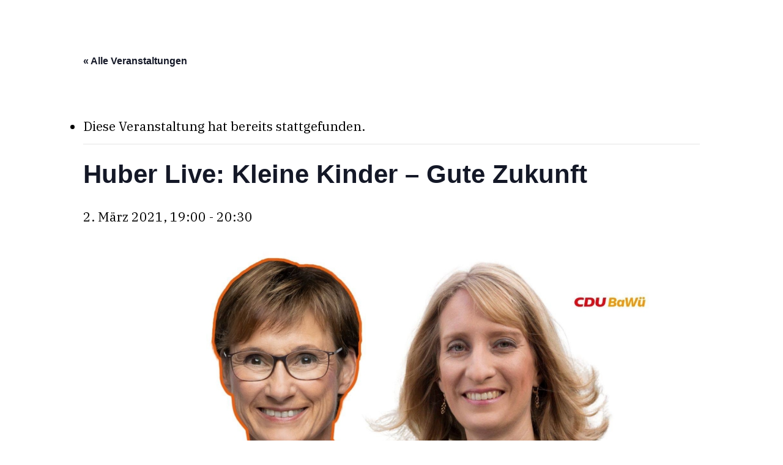

--- FILE ---
content_type: text/html; charset=UTF-8
request_url: https://isabell-huber.de/event/huber-live-zukunft-gestalten-fuer-unsere-kinder/
body_size: 14927
content:

<!DOCTYPE html>

<html lang="de" class="no-js">
<head>

	<meta http-equiv="Content-Type" content="text/html; charset=UTF-8" />

			<meta name="viewport" content="width=device-width, initial-scale=1, maximum-scale=1, user-scalable=0" />

	
	<!--Shortcut icon-->
	<link rel='stylesheet' id='tribe-events-views-v2-bootstrap-datepicker-styles-css' href='https://isabell-huber.de/wp-content/plugins/the-events-calendar/vendor/bootstrap-datepicker/css/bootstrap-datepicker.standalone.min.css?ver=6.15.13.1' type='text/css' media='all' />
<link rel='stylesheet' id='tec-variables-skeleton-css' href='https://isabell-huber.de/wp-content/plugins/the-events-calendar/common/build/css/variables-skeleton.css?ver=6.10.1' type='text/css' media='all' />
<link rel='stylesheet' id='tribe-common-skeleton-style-css' href='https://isabell-huber.de/wp-content/plugins/the-events-calendar/common/build/css/common-skeleton.css?ver=6.10.1' type='text/css' media='all' />
<link rel='stylesheet' id='tribe-tooltipster-css-css' href='https://isabell-huber.de/wp-content/plugins/the-events-calendar/common/vendor/tooltipster/tooltipster.bundle.min.css?ver=6.10.1' type='text/css' media='all' />
<link rel='stylesheet' id='tribe-events-views-v2-skeleton-css' href='https://isabell-huber.de/wp-content/plugins/the-events-calendar/build/css/views-skeleton.css?ver=6.15.13.1' type='text/css' media='all' />
<link rel='stylesheet' id='tec-variables-full-css' href='https://isabell-huber.de/wp-content/plugins/the-events-calendar/common/build/css/variables-full.css?ver=6.10.1' type='text/css' media='all' />
<link rel='stylesheet' id='tribe-common-full-style-css' href='https://isabell-huber.de/wp-content/plugins/the-events-calendar/common/build/css/common-full.css?ver=6.10.1' type='text/css' media='all' />
<link rel='stylesheet' id='tribe-events-views-v2-full-css' href='https://isabell-huber.de/wp-content/plugins/the-events-calendar/build/css/views-full.css?ver=6.15.13.1' type='text/css' media='all' />
<link rel='stylesheet' id='tribe-events-views-v2-print-css' href='https://isabell-huber.de/wp-content/plugins/the-events-calendar/build/css/views-print.css?ver=6.15.13.1' type='text/css' media='print' />
<meta name='robots' content='index, follow, max-image-preview:large, max-snippet:-1, max-video-preview:-1' />

	<!-- This site is optimized with the Yoast SEO plugin v26.7 - https://yoast.com/wordpress/plugins/seo/ -->
	<title>Huber Live: Kleine Kinder - Gute Zukunft - Isabell Huber</title>
	<link rel="canonical" href="https://isabell-huber.de/event/huber-live-zukunft-gestalten-fuer-unsere-kinder/" />
	<meta property="og:locale" content="de_DE" />
	<meta property="og:type" content="article" />
	<meta property="og:title" content="Huber Live: Kleine Kinder - Gute Zukunft - Isabell Huber" />
	<meta property="og:description" content="Mit Sabine Kurtz, MdL, Vizepräsidentin des Landtags von Baden-Württemberg, Sprecherin für frühkindliche Bildung und Kirchenpolitik spricht Isabell Huber MdL am 2. März 2021 ab 19 Uhr in einem Facebook-Live über..." />
	<meta property="og:url" content="https://isabell-huber.de/event/huber-live-zukunft-gestalten-fuer-unsere-kinder/" />
	<meta property="og:site_name" content="Isabell Huber" />
	<meta property="article:modified_time" content="2021-02-26T07:09:30+00:00" />
	<meta property="og:image" content="https://isabell-huber.de/wp-content/uploads/2021/02/153692502_2204412313025147_654183074112689243_o.jpg" />
	<meta property="og:image:width" content="1920" />
	<meta property="og:image:height" content="1080" />
	<meta property="og:image:type" content="image/jpeg" />
	<meta name="twitter:card" content="summary_large_image" />
	<meta name="twitter:label1" content="Geschätzte Lesezeit" />
	<meta name="twitter:data1" content="1 Minute" />
	<script type="application/ld+json" class="yoast-schema-graph">{"@context":"https://schema.org","@graph":[{"@type":"WebPage","@id":"https://isabell-huber.de/event/huber-live-zukunft-gestalten-fuer-unsere-kinder/","url":"https://isabell-huber.de/event/huber-live-zukunft-gestalten-fuer-unsere-kinder/","name":"Huber Live: Kleine Kinder - Gute Zukunft - Isabell Huber","isPartOf":{"@id":"https://isabell-huber.de/#website"},"primaryImageOfPage":{"@id":"https://isabell-huber.de/event/huber-live-zukunft-gestalten-fuer-unsere-kinder/#primaryimage"},"image":{"@id":"https://isabell-huber.de/event/huber-live-zukunft-gestalten-fuer-unsere-kinder/#primaryimage"},"thumbnailUrl":"https://isabell-huber.de/wp-content/uploads/2021/02/153692502_2204412313025147_654183074112689243_o.jpg","datePublished":"2021-02-19T15:14:29+00:00","dateModified":"2021-02-26T07:09:30+00:00","breadcrumb":{"@id":"https://isabell-huber.de/event/huber-live-zukunft-gestalten-fuer-unsere-kinder/#breadcrumb"},"inLanguage":"de","potentialAction":[{"@type":"ReadAction","target":["https://isabell-huber.de/event/huber-live-zukunft-gestalten-fuer-unsere-kinder/"]}]},{"@type":"ImageObject","inLanguage":"de","@id":"https://isabell-huber.de/event/huber-live-zukunft-gestalten-fuer-unsere-kinder/#primaryimage","url":"https://isabell-huber.de/wp-content/uploads/2021/02/153692502_2204412313025147_654183074112689243_o.jpg","contentUrl":"https://isabell-huber.de/wp-content/uploads/2021/02/153692502_2204412313025147_654183074112689243_o.jpg","width":1920,"height":1080},{"@type":"BreadcrumbList","@id":"https://isabell-huber.de/event/huber-live-zukunft-gestalten-fuer-unsere-kinder/#breadcrumb","itemListElement":[{"@type":"ListItem","position":1,"name":"Startseite","item":"https://isabell-huber.de/"},{"@type":"ListItem","position":2,"name":"Veranstaltungen","item":"https://isabell-huber.de/events/"},{"@type":"ListItem","position":3,"name":"Huber Live: Kleine Kinder &#8211; Gute Zukunft"}]},{"@type":"WebSite","@id":"https://isabell-huber.de/#website","url":"https://isabell-huber.de/","name":"Isabell Huber","description":"Ihre Abgeordnete im Landtagswahlkreis Neckarsulm","potentialAction":[{"@type":"SearchAction","target":{"@type":"EntryPoint","urlTemplate":"https://isabell-huber.de/?s={search_term_string}"},"query-input":{"@type":"PropertyValueSpecification","valueRequired":true,"valueName":"search_term_string"}}],"inLanguage":"de"},{"@type":"Event","name":"Huber Live: Kleine Kinder &#8211; Gute Zukunft","description":"Mit Sabine Kurtz, MdL, Vizepräsidentin des Landtags von Baden-Württemberg, Sprecherin für frühkindliche Bildung und Kirchenpolitik spricht Isabell Huber MdL am 2. März 2021 ab 19 Uhr in einem Facebook-Live über...","image":{"@id":"https://isabell-huber.de/event/huber-live-zukunft-gestalten-fuer-unsere-kinder/#primaryimage"},"url":"https://isabell-huber.de/event/huber-live-zukunft-gestalten-fuer-unsere-kinder/","eventAttendanceMode":"https://schema.org/OfflineEventAttendanceMode","eventStatus":"https://schema.org/EventScheduled","startDate":"2021-03-02T19:00:00+01:00","endDate":"2021-03-02T20:30:00+01:00","@id":"https://isabell-huber.de/event/huber-live-zukunft-gestalten-fuer-unsere-kinder/#event","mainEntityOfPage":{"@id":"https://isabell-huber.de/event/huber-live-zukunft-gestalten-fuer-unsere-kinder/"}}]}</script>
	<!-- / Yoast SEO plugin. -->


<link rel='dns-prefetch' href='//fonts.googleapis.com' />
<link rel="alternate" type="application/rss+xml" title="Isabell Huber &raquo; Feed" href="https://isabell-huber.de/feed/" />
<link rel="alternate" type="application/rss+xml" title="Isabell Huber &raquo; Kommentar-Feed" href="https://isabell-huber.de/comments/feed/" />
<link rel="alternate" type="text/calendar" title="Isabell Huber &raquo; iCal Feed" href="https://isabell-huber.de/events/?ical=1" />
<link rel="alternate" title="oEmbed (JSON)" type="application/json+oembed" href="https://isabell-huber.de/wp-json/oembed/1.0/embed?url=https%3A%2F%2Fisabell-huber.de%2Fevent%2Fhuber-live-zukunft-gestalten-fuer-unsere-kinder%2F" />
<link rel="alternate" title="oEmbed (XML)" type="text/xml+oembed" href="https://isabell-huber.de/wp-json/oembed/1.0/embed?url=https%3A%2F%2Fisabell-huber.de%2Fevent%2Fhuber-live-zukunft-gestalten-fuer-unsere-kinder%2F&#038;format=xml" />
<style id='wp-img-auto-sizes-contain-inline-css' type='text/css'>
img:is([sizes=auto i],[sizes^="auto," i]){contain-intrinsic-size:3000px 1500px}
/*# sourceURL=wp-img-auto-sizes-contain-inline-css */
</style>
<link rel='stylesheet' id='sbi_styles-css' href='https://isabell-huber.de/wp-content/plugins/instagram-feed/css/sbi-styles.min.css?ver=6.10.0' type='text/css' media='all' />
<link rel='stylesheet' id='tribe-events-v2-single-skeleton-css' href='https://isabell-huber.de/wp-content/plugins/the-events-calendar/build/css/tribe-events-single-skeleton.css?ver=6.15.13.1' type='text/css' media='all' />
<link rel='stylesheet' id='tribe-events-v2-single-skeleton-full-css' href='https://isabell-huber.de/wp-content/plugins/the-events-calendar/build/css/tribe-events-single-full.css?ver=6.15.13.1' type='text/css' media='all' />
<style id='wp-emoji-styles-inline-css' type='text/css'>

	img.wp-smiley, img.emoji {
		display: inline !important;
		border: none !important;
		box-shadow: none !important;
		height: 1em !important;
		width: 1em !important;
		margin: 0 0.07em !important;
		vertical-align: -0.1em !important;
		background: none !important;
		padding: 0 !important;
	}
/*# sourceURL=wp-emoji-styles-inline-css */
</style>
<link rel='stylesheet' id='salient-social-css' href='https://isabell-huber.de/wp-content/plugins/salient-social/css/style.css?ver=1.2.6' type='text/css' media='all' />
<style id='salient-social-inline-css' type='text/css'>

  .sharing-default-minimal .nectar-love.loved,
  body .nectar-social[data-color-override="override"].fixed > a:before, 
  body .nectar-social[data-color-override="override"].fixed .nectar-social-inner a,
  .sharing-default-minimal .nectar-social[data-color-override="override"] .nectar-social-inner a:hover,
  .nectar-social.vertical[data-color-override="override"] .nectar-social-inner a:hover {
    background-color: #52b7c1;
  }
  .nectar-social.hover .nectar-love.loved,
  .nectar-social.hover > .nectar-love-button a:hover,
  .nectar-social[data-color-override="override"].hover > div a:hover,
  #single-below-header .nectar-social[data-color-override="override"].hover > div a:hover,
  .nectar-social[data-color-override="override"].hover .share-btn:hover,
  .sharing-default-minimal .nectar-social[data-color-override="override"] .nectar-social-inner a {
    border-color: #52b7c1;
  }
  #single-below-header .nectar-social.hover .nectar-love.loved i,
  #single-below-header .nectar-social.hover[data-color-override="override"] a:hover,
  #single-below-header .nectar-social.hover[data-color-override="override"] a:hover i,
  #single-below-header .nectar-social.hover .nectar-love-button a:hover i,
  .nectar-love:hover i,
  .hover .nectar-love:hover .total_loves,
  .nectar-love.loved i,
  .nectar-social.hover .nectar-love.loved .total_loves,
  .nectar-social.hover .share-btn:hover, 
  .nectar-social[data-color-override="override"].hover .nectar-social-inner a:hover,
  .nectar-social[data-color-override="override"].hover > div:hover span,
  .sharing-default-minimal .nectar-social[data-color-override="override"] .nectar-social-inner a:not(:hover) i,
  .sharing-default-minimal .nectar-social[data-color-override="override"] .nectar-social-inner a:not(:hover) {
    color: #52b7c1;
  }
/*# sourceURL=salient-social-inline-css */
</style>
<link rel='stylesheet' id='cff-css' href='https://isabell-huber.de/wp-content/plugins/custom-facebook-feed-pro/assets/css/cff-style.min.css?ver=4.7.4' type='text/css' media='all' />
<link rel='stylesheet' id='font-awesome-css' href='https://isabell-huber.de/wp-content/themes/salient/css/font-awesome-legacy.min.css?ver=4.7.1' type='text/css' media='all' />
<link rel='stylesheet' id='salient-grid-system-css' href='https://isabell-huber.de/wp-content/themes/salient/css/build/grid-system.css?ver=17.3.1' type='text/css' media='all' />
<link rel='stylesheet' id='main-styles-css' href='https://isabell-huber.de/wp-content/themes/salient/css/build/style.css?ver=17.3.1' type='text/css' media='all' />
<link rel='stylesheet' id='nectar-single-styles-css' href='https://isabell-huber.de/wp-content/themes/salient/css/build/single.css?ver=17.3.1' type='text/css' media='all' />
<link rel='stylesheet' id='nectar-element-recent-posts-css' href='https://isabell-huber.de/wp-content/themes/salient/css/build/elements/element-recent-posts.css?ver=17.3.1' type='text/css' media='all' />
<link rel='stylesheet' id='nectar-basic-events-calendar-css' href='https://isabell-huber.de/wp-content/themes/salient/css/build/third-party/events-calendar.css?ver=17.3.1' type='text/css' media='all' />
<link rel='stylesheet' id='nectar_default_font_open_sans-css' href='https://fonts.googleapis.com/css?family=Open+Sans%3A300%2C400%2C600%2C700&#038;subset=latin%2Clatin-ext' type='text/css' media='all' />
<link rel='stylesheet' id='responsive-css' href='https://isabell-huber.de/wp-content/themes/salient/css/build/responsive.css?ver=17.3.1' type='text/css' media='all' />
<link rel='stylesheet' id='select2-css' href='https://isabell-huber.de/wp-content/themes/salient/css/build/plugins/select2.css?ver=4.0.1' type='text/css' media='all' />
<link rel='stylesheet' id='skin-material-css' href='https://isabell-huber.de/wp-content/themes/salient/css/build/skin-material.css?ver=17.3.1' type='text/css' media='all' />
<link rel='stylesheet' id='salient-wp-menu-dynamic-css' href='https://isabell-huber.de/wp-content/uploads/salient/menu-dynamic.css?ver=85560' type='text/css' media='all' />
<link rel='stylesheet' id='dynamic-css-css' href='https://isabell-huber.de/wp-content/themes/salient/css/salient-dynamic-styles.css?ver=35624' type='text/css' media='all' />
<style id='dynamic-css-inline-css' type='text/css'>
.single.single-post .container-wrap{padding-top:0;}.main-content .featured-media-under-header{padding:min(6vw,90px) 0;}.featured-media-under-header__featured-media:not([data-has-img="false"]){margin-top:min(6vw,90px);}.featured-media-under-header__featured-media:not([data-format="video"]):not([data-format="audio"]):not([data-has-img="false"]){overflow:hidden;position:relative;padding-bottom:50%;}.featured-media-under-header__meta-wrap{display:flex;flex-wrap:wrap;align-items:center;}.featured-media-under-header__meta-wrap .meta-author{display:inline-flex;align-items:center;}.featured-media-under-header__meta-wrap .meta-author img{margin-right:8px;width:28px;border-radius:100px;}.featured-media-under-header__featured-media .post-featured-img{display:block;line-height:0;top:auto;bottom:0;}.featured-media-under-header__featured-media[data-n-parallax-bg="true"] .post-featured-img{height:calc(100% + 75px);}.featured-media-under-header__featured-media .post-featured-img img{position:absolute;top:0;left:0;width:100%;height:100%;object-fit:cover;object-position:top;}@media only screen and (max-width:690px){.featured-media-under-header__featured-media[data-n-parallax-bg="true"] .post-featured-img{height:calc(100% + 45px);}.featured-media-under-header__meta-wrap{font-size:14px;}}.featured-media-under-header__featured-media[data-align="center"] .post-featured-img img{object-position:center;}.featured-media-under-header__featured-media[data-align="bottom"] .post-featured-img img{object-position:bottom;}.featured-media-under-header h1{margin:max(min(0.35em,35px),20px) 0 max(min(0.25em,25px),15px) 0;}.featured-media-under-header__cat-wrap .meta-category a{line-height:1;padding:7px 15px;margin-right:15px;}.featured-media-under-header__cat-wrap .meta-category a:not(:hover){background-color:rgba(0,0,0,0.05);}.featured-media-under-header__cat-wrap .meta-category a:hover{color:#fff;}.featured-media-under-header__meta-wrap a,.featured-media-under-header__cat-wrap a{color:inherit;}.featured-media-under-header__meta-wrap > span:not(:first-child):not(.rich-snippet-hidden):before{content:"·";padding:0 .5em;}.featured-media-under-header__excerpt{margin:0 0 20px 0;}@media only screen and (min-width:691px){[data-animate="fade_in"] .featured-media-under-header__cat-wrap,[data-animate="fade_in"].featured-media-under-header .entry-title,[data-animate="fade_in"] .featured-media-under-header__meta-wrap,[data-animate="fade_in"] .featured-media-under-header__featured-media,[data-animate="fade_in"] .featured-media-under-header__excerpt,[data-animate="fade_in"].featured-media-under-header + .row .content-inner{opacity:0;transform:translateY(50px);animation:nectar_featured_media_load 1s cubic-bezier(0.25,1,0.5,1) forwards;}[data-animate="fade_in"] .featured-media-under-header__cat-wrap{animation-delay:0.1s;}[data-animate="fade_in"].featured-media-under-header .entry-title{animation-delay:0.2s;}[data-animate="fade_in"] .featured-media-under-header__excerpt{animation-delay:0.3s;}[data-animate="fade_in"] .featured-media-under-header__meta-wrap{animation-delay:0.3s;}[data-animate="fade_in"] .featured-media-under-header__featured-media{animation-delay:0.4s;}[data-animate="fade_in"].featured-media-under-header + .row .content-inner{animation-delay:0.5s;}}@keyframes nectar_featured_media_load{0%{transform:translateY(50px);opacity:0;}100%{transform:translateY(0px);opacity:1;}}#header-space{background-color:#ffffff}@media only screen and (min-width:1000px){body #ajax-content-wrap.no-scroll{min-height:calc(100vh - 106px);height:calc(100vh - 106px)!important;}}@media only screen and (min-width:1000px){#page-header-wrap.fullscreen-header,#page-header-wrap.fullscreen-header #page-header-bg,html:not(.nectar-box-roll-loaded) .nectar-box-roll > #page-header-bg.fullscreen-header,.nectar_fullscreen_zoom_recent_projects,#nectar_fullscreen_rows:not(.afterLoaded) > div{height:calc(100vh - 105px);}.wpb_row.vc_row-o-full-height.top-level,.wpb_row.vc_row-o-full-height.top-level > .col.span_12{min-height:calc(100vh - 105px);}html:not(.nectar-box-roll-loaded) .nectar-box-roll > #page-header-bg.fullscreen-header{top:106px;}.nectar-slider-wrap[data-fullscreen="true"]:not(.loaded),.nectar-slider-wrap[data-fullscreen="true"]:not(.loaded) .swiper-container{height:calc(100vh - 104px)!important;}.admin-bar .nectar-slider-wrap[data-fullscreen="true"]:not(.loaded),.admin-bar .nectar-slider-wrap[data-fullscreen="true"]:not(.loaded) .swiper-container{height:calc(100vh - 104px - 32px)!important;}}.admin-bar[class*="page-template-template-no-header"] .wpb_row.vc_row-o-full-height.top-level,.admin-bar[class*="page-template-template-no-header"] .wpb_row.vc_row-o-full-height.top-level > .col.span_12{min-height:calc(100vh - 32px);}body[class*="page-template-template-no-header"] .wpb_row.vc_row-o-full-height.top-level,body[class*="page-template-template-no-header"] .wpb_row.vc_row-o-full-height.top-level > .col.span_12{min-height:100vh;}@media only screen and (max-width:999px){.using-mobile-browser #nectar_fullscreen_rows:not(.afterLoaded):not([data-mobile-disable="on"]) > div{height:calc(100vh - 126px);}.using-mobile-browser .wpb_row.vc_row-o-full-height.top-level,.using-mobile-browser .wpb_row.vc_row-o-full-height.top-level > .col.span_12,[data-permanent-transparent="1"].using-mobile-browser .wpb_row.vc_row-o-full-height.top-level,[data-permanent-transparent="1"].using-mobile-browser .wpb_row.vc_row-o-full-height.top-level > .col.span_12{min-height:calc(100vh - 126px);}html:not(.nectar-box-roll-loaded) .nectar-box-roll > #page-header-bg.fullscreen-header,.nectar_fullscreen_zoom_recent_projects,.nectar-slider-wrap[data-fullscreen="true"]:not(.loaded),.nectar-slider-wrap[data-fullscreen="true"]:not(.loaded) .swiper-container,#nectar_fullscreen_rows:not(.afterLoaded):not([data-mobile-disable="on"]) > div{height:calc(100vh - 73px);}.wpb_row.vc_row-o-full-height.top-level,.wpb_row.vc_row-o-full-height.top-level > .col.span_12{min-height:calc(100vh - 73px);}body[data-transparent-header="false"] #ajax-content-wrap.no-scroll{min-height:calc(100vh - 73px);height:calc(100vh - 73px);}}.screen-reader-text,.nectar-skip-to-content:not(:focus){border:0;clip:rect(1px,1px,1px,1px);clip-path:inset(50%);height:1px;margin:-1px;overflow:hidden;padding:0;position:absolute!important;width:1px;word-wrap:normal!important;}.row .col img:not([srcset]){width:auto;}.row .col img.img-with-animation.nectar-lazy:not([srcset]){width:100%;}
.blog-recent[data-style*="classic_enhanced"] .inner-wrap {
    border-radius: 0px !important;
}

.page-id-8225 .blog-recent.columns-3 .post .excerpt {
    display: none !important;
}

.blog-recent[data-style*="classic_enhanced"] .excerpt {
    display: none !important;
}

.meta-category {
    display: none !important;
}



.tabbed[data-style="vertical_modern"] .wpb_tabs_nav li a {
    border-radius: 0px !important;
}

.material .tabbed >ul li a{
    font-size: 30px !important;
}


.eapps-form-actions-button {
    border-radius: 0px !important;
}

.nectar-icon-list:after {
    height: 70% !important;
}

.nectar-flickity[data-controls="default"][data-control-color="accent-color"] .flickity-page-dots .dot:before {
    background-color: #000000 !important;
}

body #header-outer #top .slide-out-widget-area-toggle[data-custom-color="true"] a:before {
    background-color: #4b919a;
}

.eapps-facebook-feed-inner {
    background: #fff !important;
    position: relative;
    border-radius: 0px !important;
    width: 100%;
    border: 0px !important;
    display: flex;
    flex-direction: column;
    box-sizing: border-box;
    overflow: hidden;
}

.eapps-facebook-feed-posts-inner {
    margin-bottom: 20px;
    border-top: 0px !important;
}

.cdu-circle-footer {
     
    -webkit-animation:spin 60s linear infinite;
    -moz-animation:spin 60s linear infinite;
    animation:spin 60s linear infinite;
}
@-moz-keyframes spin { 100% { -moz-transform: rotate(360deg); } }
@-webkit-keyframes spin { 100% { -webkit-transform: rotate(360deg); } }
@keyframes spin { 100% { -webkit-transform: rotate(360deg); transform:rotate(360deg); } }

body #header-outer #top .slide-out-widget-area-toggle[data-custom-color="true"] a:before {
    background-color: #52b7c1;
}


.nectar-highlighted-text em.animated {
    background-size: 100% 92% !important;
}


.eaec-events-calendar-component.jsx-2954011271 {
    padding: 10px 0px 10px 0px !important;
}

.eaec-name-component.jsx-2954011271 {
    font-size: 15px !important;
}

.eaec-name-component.jsx-1959365344 {
    color: rgb(29, 33, 41);
    font-size: 15px !important;
}

.eaec-name-component.jsx-2559038396 {
    color: rgb(29, 33, 41);
    font-size: 15px !important;
}

eaec-name-component.jsx-2559038396 {
    color: rgb(29, 33, 41);
    font-size: 15px !important;
}

eapps-facebook-feed-posts {
    padding: 0 px !important;
;
}

.meta-comment-count {
    display: none !important;
}

#slide-out-widget-area.fullscreen-split .inner>.container {
    padding-top: 50px !important;
}

.nectar-menu-label {
    
    font-size: 8.5px !important;

}


div.wpforms-container-full .wpforms-form button[type=submit], div.wpforms-container-full .wpforms-form .wpforms-page-button {
    background-color: #52b7c1;
    border: 1
px
 solid #ddd;
    color: #fff;
    font-size: 1em;
    padding: 10px 15px;
}


.blog-recent[data-style*="classic_enhanced"] .inner-wrap {
    border-radius: 3px !important;
}



@media only screen and (max-width: 600px) {

.nectar-menu-label {
    display: none !important;
}
}


.featured-media-under-header h1 {
    font-size: 55px !important;
    line-height: 60px !important;
}


.single-post .bottom-meta,.single-post .comments-section {
    display: none !important;
}

.single-post .row ,.single-post #post-area > article .content-inner {
    padding-bottom: 0px !important;
}


body #header-outer #top .slide-out-widget-area-toggle[data-custom-color="true"] a:before {
    background-color: #52b7c1;
}


body[data-dropdown-style="minimal"] .sf-menu >li ul {
    width: 350px !important;
}


@media only screen and (max-width: 690px){
.featured-media-under-header__featured-media .post-featured-img {
    height: calc(100% + 0px);
}
}

@media only screen and (max-width: 690px){
.featured-media-under-header h1 {
    font-size: 28px !important;
    line-height: 35px !important;
}
}

.related-post-wrap .row-bg-wrap .row-bg {
    background-color: #fff;
}
/*# sourceURL=dynamic-css-inline-css */
</style>
<link rel='stylesheet' id='salient-child-style-css' href='https://isabell-huber.de/wp-content/themes/salient-child/style.css?ver=17.3.1' type='text/css' media='all' />
<link rel='stylesheet' id='redux-google-fonts-salient_redux-css' href='https://fonts.googleapis.com/css?family=Inter%3A800%2C600%2C700%2C500%7CHeebo%3A400%7CPoppins%3A500%7CIBM+Plex+Serif%3A400%7CGelasio%3A600italic&#038;ver=6.9' type='text/css' media='all' />
<link rel='stylesheet' id='sib-front-css-css' href='https://isabell-huber.de/wp-content/plugins/mailin/css/mailin-front.css?ver=6.9' type='text/css' media='all' />
<script type="text/javascript" src="https://isabell-huber.de/wp-includes/js/jquery/jquery.min.js?ver=3.7.1" id="jquery-core-js"></script>
<script type="text/javascript" src="https://isabell-huber.de/wp-includes/js/jquery/jquery-migrate.min.js?ver=3.4.1" id="jquery-migrate-js"></script>
<script type="text/javascript" src="https://isabell-huber.de/wp-content/plugins/the-events-calendar/common/build/js/tribe-common.js?ver=9c44e11f3503a33e9540" id="tribe-common-js"></script>
<script type="text/javascript" src="https://isabell-huber.de/wp-content/plugins/the-events-calendar/build/js/views/breakpoints.js?ver=4208de2df2852e0b91ec" id="tribe-events-views-v2-breakpoints-js"></script>
<script type="text/javascript" id="sib-front-js-js-extra">
/* <![CDATA[ */
var sibErrMsg = {"invalidMail":"Please fill out valid email address","requiredField":"Please fill out required fields","invalidDateFormat":"Please fill out valid date format","invalidSMSFormat":"Please fill out valid phone number"};
var ajax_sib_front_object = {"ajax_url":"https://isabell-huber.de/wp-admin/admin-ajax.php","ajax_nonce":"a75f6e02d8","flag_url":"https://isabell-huber.de/wp-content/plugins/mailin/img/flags/"};
//# sourceURL=sib-front-js-js-extra
/* ]]> */
</script>
<script type="text/javascript" src="https://isabell-huber.de/wp-content/plugins/mailin/js/mailin-front.js?ver=1762092540" id="sib-front-js-js"></script>
<script></script><link rel="https://api.w.org/" href="https://isabell-huber.de/wp-json/" /><link rel="alternate" title="JSON" type="application/json" href="https://isabell-huber.de/wp-json/wp/v2/tribe_events/3905" /><link rel="EditURI" type="application/rsd+xml" title="RSD" href="https://isabell-huber.de/xmlrpc.php?rsd" />
<meta name="generator" content="WordPress 6.9" />
<link rel='shortlink' href='https://isabell-huber.de/?p=3905' />
<!-- Custom Facebook Feed JS vars -->
<script type="text/javascript">
var cffsiteurl = "https://isabell-huber.de/wp-content/plugins";
var cffajaxurl = "https://isabell-huber.de/wp-admin/admin-ajax.php";


var cfflinkhashtags = "true";
</script>
<meta name="tec-api-version" content="v1"><meta name="tec-api-origin" content="https://isabell-huber.de"><link rel="alternate" href="https://isabell-huber.de/wp-json/tribe/events/v1/events/3905" /><script type="text/javascript"> var root = document.getElementsByTagName( "html" )[0]; root.setAttribute( "class", "js" ); </script><meta name="generator" content="Powered by WPBakery Page Builder - drag and drop page builder for WordPress."/>
<link rel="icon" href="https://isabell-huber.de/wp-content/uploads/2023/11/cropped-Social-Media-Profilbild-1-32x32.jpg" sizes="32x32" />
<link rel="icon" href="https://isabell-huber.de/wp-content/uploads/2023/11/cropped-Social-Media-Profilbild-1-192x192.jpg" sizes="192x192" />
<link rel="apple-touch-icon" href="https://isabell-huber.de/wp-content/uploads/2023/11/cropped-Social-Media-Profilbild-1-180x180.jpg" />
<meta name="msapplication-TileImage" content="https://isabell-huber.de/wp-content/uploads/2023/11/cropped-Social-Media-Profilbild-1-270x270.jpg" />
<noscript><style> .wpb_animate_when_almost_visible { opacity: 1; }</style></noscript>
<link data-pagespeed-no-defer data-nowprocket data-wpacu-skip data-no-optimize data-noptimize rel='stylesheet' id='main-styles-non-critical-css' href='https://isabell-huber.de/wp-content/themes/salient/css/build/style-non-critical.css?ver=17.3.1' type='text/css' media='all' />
<link data-pagespeed-no-defer data-nowprocket data-wpacu-skip data-no-optimize data-noptimize rel='stylesheet' id='fancyBox-css' href='https://isabell-huber.de/wp-content/themes/salient/css/build/plugins/jquery.fancybox.css?ver=3.3.1' type='text/css' media='all' />
<link data-pagespeed-no-defer data-nowprocket data-wpacu-skip data-no-optimize data-noptimize rel='stylesheet' id='nectar-ocm-core-css' href='https://isabell-huber.de/wp-content/themes/salient/css/build/off-canvas/core.css?ver=17.3.1' type='text/css' media='all' />
<link data-pagespeed-no-defer data-nowprocket data-wpacu-skip data-no-optimize data-noptimize rel='stylesheet' id='nectar-ocm-fullscreen-split-css' href='https://isabell-huber.de/wp-content/themes/salient/css/build/off-canvas/fullscreen-split.css?ver=17.3.1' type='text/css' media='all' />
</head>


<body class="wp-singular tribe_events-template-default single single-tribe_events postid-3905 wp-theme-salient wp-child-theme-salient-child tribe-events-page-template tribe-no-js tribe-filter-live material wpb-js-composer js-comp-ver-8.4.2 vc_responsive events-single tribe-events-style-full tribe-events-style-theme" data-footer-reveal="false" data-footer-reveal-shadow="none" data-header-format="default" data-body-border="off" data-boxed-style="" data-header-breakpoint="1000" data-dropdown-style="minimal" data-cae="easeOutQuart" data-cad="1700" data-megamenu-width="full-width" data-aie="fade-in" data-ls="fancybox" data-apte="standard" data-hhun="0" data-fancy-form-rcs="1" data-form-style="default" data-form-submit="regular" data-is="minimal" data-button-style="rounded" data-user-account-button="false" data-flex-cols="true" data-col-gap="40px" data-header-inherit-rc="false" data-header-search="false" data-animated-anchors="true" data-ajax-transitions="false" data-full-width-header="true" data-slide-out-widget-area="true" data-slide-out-widget-area-style="fullscreen-split" data-user-set-ocm="off" data-loading-animation="none" data-bg-header="false" data-responsive="1" data-ext-responsive="true" data-ext-padding="90" data-header-resize="1" data-header-color="custom" data-cart="false" data-remove-m-parallax="" data-remove-m-video-bgs="" data-m-animate="1" data-force-header-trans-color="light" data-smooth-scrolling="0" data-permanent-transparent="false" >

	<script type="text/javascript">
	 (function(window, document) {

		document.documentElement.classList.remove("no-js");

		if(navigator.userAgent.match(/(Android|iPod|iPhone|iPad|BlackBerry|IEMobile|Opera Mini)/)) {
			document.body.className += " using-mobile-browser mobile ";
		}
		if(navigator.userAgent.match(/Mac/) && navigator.maxTouchPoints && navigator.maxTouchPoints > 2) {
			document.body.className += " using-ios-device ";
		}

		if( !("ontouchstart" in window) ) {

			var body = document.querySelector("body");
			var winW = window.innerWidth;
			var bodyW = body.clientWidth;

			if (winW > bodyW + 4) {
				body.setAttribute("style", "--scroll-bar-w: " + (winW - bodyW - 4) + "px");
			} else {
				body.setAttribute("style", "--scroll-bar-w: 0px");
			}
		}

	 })(window, document);
   </script><a href="#ajax-content-wrap" class="nectar-skip-to-content">Skip to main content</a><div class="ocm-effect-wrap"><div class="ocm-effect-wrap-inner">
	<div id="header-outer" data-has-menu="true" data-has-buttons="no" data-header-button_style="shadow_hover_scale" data-using-pr-menu="false" data-mobile-fixed="1" data-ptnm="false" data-lhe="button_bg" data-user-set-bg="#52b7c1" data-format="default" data-permanent-transparent="false" data-megamenu-rt="0" data-remove-fixed="0" data-header-resize="1" data-cart="false" data-transparency-option="" data-box-shadow="large" data-shrink-num="6" data-using-secondary="0" data-using-logo="1" data-logo-height="70" data-m-logo-height="50" data-padding="18" data-full-width="true" data-condense="false" >
		<header id="top" role="banner"> <div class="span_3"></div><div class="span_9"></div> </header>
	</div>

	<div id="ajax-content-wrap">

		
		<div class="container-wrap">
			<div class="container main-content">
				<div class="row">

					<section id="tribe-events-pg-template" class="tribe-events-pg-template" role="main"><div class="tribe-events-before-html"></div><span class="tribe-events-ajax-loading"><img class="tribe-events-spinner-medium" src="https://isabell-huber.de/wp-content/plugins/the-events-calendar/src/resources/images/tribe-loading.gif" alt="Lade Veranstaltungen" /></span>
<div id="tribe-events-content" class="tribe-events-single">

	<p class="tribe-events-back">
		<a href="https://isabell-huber.de/events/"> &laquo; Alle Veranstaltungen</a>
	</p>

	<!-- Notices -->
	<div class="tribe-events-notices"><ul><li>Diese Veranstaltung hat bereits stattgefunden.</li></ul></div>
	<h1 class="tribe-events-single-event-title">Huber Live: Kleine Kinder &#8211; Gute Zukunft</h1>
	<div class="tribe-events-schedule tribe-clearfix">
		<div><span class="tribe-event-date-start">2. März 2021, 19:00</span> - <span class="tribe-event-time">20:30</span></div>			</div>

	<!-- Event header -->
	<div id="tribe-events-header"  data-title="Huber Live: Kleine Kinder - Gute Zukunft - Isabell Huber" data-viewtitle="Huber Live: Kleine Kinder &#8211; Gute Zukunft">
		<!-- Navigation -->
		<nav class="tribe-events-nav-pagination" aria-label="Veranstaltung-Navigation">
			<ul class="tribe-events-sub-nav">
				<li class="tribe-events-nav-previous"><a href="https://isabell-huber.de/event/woechentliche-telefonsprechstunde-3/"><span>&laquo;</span> Wöchentliche Telefonsprechstunde</a></li>
				<li class="tribe-events-nav-next"><a href="https://isabell-huber.de/event/gemeinsamer-austausch-mit-alexander-throm-mdb/">Gemeinsamer Austausch mit Alexander Throm MdB <span>&raquo;</span></a></li>
			</ul>
			<!-- .tribe-events-sub-nav -->
		</nav>
	</div>
	<!-- #tribe-events-header -->

			<div id="post-3905" class="post-3905 tribe_events type-tribe_events status-publish has-post-thumbnail tribe_events_cat-huber-live cat_huber-live">
			<!-- Event featured image, but exclude link -->
			<div class="tribe-events-event-image"><img width="1920" height="1080" src="https://isabell-huber.de/wp-content/uploads/2021/02/153692502_2204412313025147_654183074112689243_o.jpg" class="attachment-full size-full wp-post-image" alt="" srcset="https://isabell-huber.de/wp-content/uploads/2021/02/153692502_2204412313025147_654183074112689243_o.jpg 1920w, https://isabell-huber.de/wp-content/uploads/2021/02/153692502_2204412313025147_654183074112689243_o-300x169.jpg 300w, https://isabell-huber.de/wp-content/uploads/2021/02/153692502_2204412313025147_654183074112689243_o-1030x579.jpg 1030w, https://isabell-huber.de/wp-content/uploads/2021/02/153692502_2204412313025147_654183074112689243_o-768x432.jpg 768w, https://isabell-huber.de/wp-content/uploads/2021/02/153692502_2204412313025147_654183074112689243_o-1536x864.jpg 1536w, https://isabell-huber.de/wp-content/uploads/2021/02/153692502_2204412313025147_654183074112689243_o-1500x844.jpg 1500w, https://isabell-huber.de/wp-content/uploads/2021/02/153692502_2204412313025147_654183074112689243_o-705x397.jpg 705w, https://isabell-huber.de/wp-content/uploads/2021/02/153692502_2204412313025147_654183074112689243_o-450x253.jpg 450w" sizes="(max-width: 1920px) 100vw, 1920px" /></div>
			<!-- Event content -->
						<div class="tribe-events-single-event-description tribe-events-content">
				<p>Mit Sabine Kurtz, MdL, Vizepräsidentin des Landtags von Baden-Württemberg, Sprecherin für frühkindliche Bildung und Kirchenpolitik spricht Isabell Huber MdL am<strong> 2. März 2021 ab 19 Uhr in einem Facebook-Live</strong> über die Zukunft unserer Kinder. Eine gute Qualität in der Kinderbetreuung zeichnet sich aus durch sprachliche und individuelle Förderung bei konsequenter Orientierung an den Bedürfnissen der Kinder, Wertevermittlung und der Gewährleistung eines guten Übergangs zur Schule. Über Chancen und Herausforderungen für die nächsten Jahre werden Sabine Kurtz und Isabell Huber sprechen und Ihre Fragen beantworten.</p>
<p><strong>Fragen können vorab auch an </strong><a href="mailto:info@isabell-huber.de"><strong>info@isabell-huber.de</strong></a><strong> geschickt oder während der Veranstaltung in den Kommentaren gestellt werden.</strong></p>
<p>&nbsp;</p>
			</div>
			<!-- .tribe-events-single-event-description -->
			<div class="tribe-events tribe-common">
	<div class="tribe-events-c-subscribe-dropdown__container">
		<div class="tribe-events-c-subscribe-dropdown">
			<div class="tribe-common-c-btn-border tribe-events-c-subscribe-dropdown__button">
				<svg
	 class="tribe-common-c-svgicon tribe-common-c-svgicon--cal-export tribe-events-c-subscribe-dropdown__export-icon" 	aria-hidden="true"
	viewBox="0 0 23 17"
	xmlns="http://www.w3.org/2000/svg"
>
	<path fill-rule="evenodd" clip-rule="evenodd" d="M.128.896V16.13c0 .211.145.383.323.383h15.354c.179 0 .323-.172.323-.383V.896c0-.212-.144-.383-.323-.383H.451C.273.513.128.684.128.896Zm16 6.742h-.901V4.679H1.009v10.729h14.218v-3.336h.901V7.638ZM1.01 1.614h14.218v2.058H1.009V1.614Z" />
	<path d="M20.5 9.846H8.312M18.524 6.953l2.89 2.909-2.855 2.855" stroke-width="1.2" stroke-linecap="round" stroke-linejoin="round"/>
</svg>
				<button
					class="tribe-events-c-subscribe-dropdown__button-text"
					aria-expanded="false"
					aria-controls="tribe-events-subscribe-dropdown-content"
					aria-label="Zeige Links an um Veranstaltungen zu deinem Kalender hinzuzufügen"
				>
					Zum Kalender hinzufügen				</button>
				<svg
	 class="tribe-common-c-svgicon tribe-common-c-svgicon--caret-down tribe-events-c-subscribe-dropdown__button-icon" 	aria-hidden="true"
	viewBox="0 0 10 7"
	xmlns="http://www.w3.org/2000/svg"
>
	<path fill-rule="evenodd" clip-rule="evenodd" d="M1.008.609L5 4.6 8.992.61l.958.958L5 6.517.05 1.566l.958-.958z" class="tribe-common-c-svgicon__svg-fill"/>
</svg>
			</div>
			<div id="tribe-events-subscribe-dropdown-content" class="tribe-events-c-subscribe-dropdown__content">
				<ul class="tribe-events-c-subscribe-dropdown__list">
											
<li class="tribe-events-c-subscribe-dropdown__list-item tribe-events-c-subscribe-dropdown__list-item--gcal">
	<a
		href="https://www.google.com/calendar/event?action=TEMPLATE&#038;dates=20210302T190000/20210302T203000&#038;text=Huber%20Live%3A%20Kleine%20Kinder%20%26%238211%3B%20Gute%20Zukunft&#038;details=Mit+Sabine+Kurtz%2C+MdL%2C+Vizepr%C3%A4sidentin+des+Landtags+von+Baden-W%C3%BCrttemberg%2C+Sprecherin+f%C3%BCr+fr%C3%BChkindliche+Bildung+und+Kirchenpolitik+spricht+Isabell+Huber+MdL+am%3Cstrong%3E+2.+M%C3%A4rz+2021+ab+19+Uhr+in+einem+Facebook-Live%3C%2Fstrong%3E+%C3%BCber+die+Zukunft+unserer+Kinder.+Eine+gute+Qualit%C3%A4t+in+der+Kinderbetreuung+zeichnet+sich+aus+durch+sprachliche+und+individuelle+F%C3%B6rderung+bei+konsequenter+Orientierung+an+den+Bed%C3%BCrfnissen+der+Kinder%2C+Wertevermittlung+und+der+Gew%C3%A4hrleistung+eines+guten+%C3%9Cbergangs+zur+Schule.+%C3%9Cber+Chancen+und+Herausforderungen+f%C3%BCr+die+n%C3%A4chsten+Jahre+werden+Sabine+Kurtz+und+Isabell+Huber+sprechen+und+Ihre+Fragen+beantworten.%3Cstrong%3EFragen+k%C3%B6nnen+vorab+auch+an+%3C%2Fstrong%3E%3Ca+href%3D%22mailto%3Ainfo%40isabell-huber.de%22%3E%3Cstrong%3Einfo%40isabell-huber.de%3C%2Fstrong%3E%3C%2Fa%3E%3Cstrong%3E+geschickt+oder+w%C3%A4hrend+der+Veranstaltung+in+den+Kommentaren+gestellt+werden.%3C%2Fstrong%3E%26nbsp%3B&#038;trp=false&#038;ctz=Europe/Berlin&#038;sprop=website:https://isabell-huber.de"
		class="tribe-events-c-subscribe-dropdown__list-item-link"
		target="_blank"
		rel="noopener noreferrer nofollow noindex"
	>
		Google Kalender	</a>
</li>
											
<li class="tribe-events-c-subscribe-dropdown__list-item tribe-events-c-subscribe-dropdown__list-item--ical">
	<a
		href="webcal://isabell-huber.de/event/huber-live-zukunft-gestalten-fuer-unsere-kinder/?ical=1"
		class="tribe-events-c-subscribe-dropdown__list-item-link"
		target="_blank"
		rel="noopener noreferrer nofollow noindex"
	>
		iCalendar	</a>
</li>
											
<li class="tribe-events-c-subscribe-dropdown__list-item tribe-events-c-subscribe-dropdown__list-item--outlook-365">
	<a
		href="https://outlook.office.com/owa/?path=/calendar/action/compose&#038;rrv=addevent&#038;startdt=2021-03-02T19%3A00%3A00%2B01%3A00&#038;enddt=2021-03-02T20%3A30%3A00%2B01%3A00&#038;location&#038;subject=Huber%20Live%3A%20Kleine%20Kinder%20-%20Gute%20Zukunft&#038;body=Mit%20Sabine%20Kurtz%2C%20MdL%2C%20Vizepr%C3%A4sidentin%20des%20Landtags%20von%20Baden-W%C3%BCrttemberg%2C%20Sprecherin%20f%C3%BCr%20fr%C3%BChkindliche%20Bildung%20und%20Kirchenpolitik%20spricht%20Isabell%20Huber%20MdL%20am%202.%20M%C3%A4rz%202021%20ab%2019%20Uhr%20in%20einem%20Facebook-Live%20%C3%BCber%20die%20Zukunft%20unserer%20Kinder.%20Eine%20gute%20Qualit%C3%A4t%20in%20der%20Kinderbetreuung%20zeichnet%20sich%20aus%20durch%20sprachliche%20und%20individuelle%20F%C3%B6rderung%20bei%20konsequenter%20Orientierung%20an%20den%20Bed%C3%BCrfnissen%20der%20Kinder%2C%20Wertevermittlung%20und%20der%20Gew%C3%A4hrleistung%20eines%20guten%20%C3%9Cbergangs%20zur%20Schule.%20%C3%9Cber%20Chancen%20und%20Herausforderungen%20f%C3%BCr%20die%20n%C3%A4chsten%20Jahre%20werden%20Sabine%20Kurtz%20und%20Isabell%20Huber%20sprechen%20und%20Ihre%20Fragen%20beantworten.Fragen%20k%C3%B6nnen%20vorab%20auch%20an%20info%40isabell-huber.de%20geschickt%20oder%20w%C3%A4hrend%20der%20Veranstaltung%20in%20den%20Kommentaren%20gestellt%20werden.%26nbsp%3B"
		class="tribe-events-c-subscribe-dropdown__list-item-link"
		target="_blank"
		rel="noopener noreferrer nofollow noindex"
	>
		Outlook 365	</a>
</li>
											
<li class="tribe-events-c-subscribe-dropdown__list-item tribe-events-c-subscribe-dropdown__list-item--outlook-live">
	<a
		href="https://outlook.live.com/owa/?path=/calendar/action/compose&#038;rrv=addevent&#038;startdt=2021-03-02T19%3A00%3A00%2B01%3A00&#038;enddt=2021-03-02T20%3A30%3A00%2B01%3A00&#038;location&#038;subject=Huber%20Live%3A%20Kleine%20Kinder%20-%20Gute%20Zukunft&#038;body=Mit%20Sabine%20Kurtz%2C%20MdL%2C%20Vizepr%C3%A4sidentin%20des%20Landtags%20von%20Baden-W%C3%BCrttemberg%2C%20Sprecherin%20f%C3%BCr%20fr%C3%BChkindliche%20Bildung%20und%20Kirchenpolitik%20spricht%20Isabell%20Huber%20MdL%20am%202.%20M%C3%A4rz%202021%20ab%2019%20Uhr%20in%20einem%20Facebook-Live%20%C3%BCber%20die%20Zukunft%20unserer%20Kinder.%20Eine%20gute%20Qualit%C3%A4t%20in%20der%20Kinderbetreuung%20zeichnet%20sich%20aus%20durch%20sprachliche%20und%20individuelle%20F%C3%B6rderung%20bei%20konsequenter%20Orientierung%20an%20den%20Bed%C3%BCrfnissen%20der%20Kinder%2C%20Wertevermittlung%20und%20der%20Gew%C3%A4hrleistung%20eines%20guten%20%C3%9Cbergangs%20zur%20Schule.%20%C3%9Cber%20Chancen%20und%20Herausforderungen%20f%C3%BCr%20die%20n%C3%A4chsten%20Jahre%20werden%20Sabine%20Kurtz%20und%20Isabell%20Huber%20sprechen%20und%20Ihre%20Fragen%20beantworten.Fragen%20k%C3%B6nnen%20vorab%20auch%20an%20info%40isabell-huber.de%20geschickt%20oder%20w%C3%A4hrend%20der%20Veranstaltung%20in%20den%20Kommentaren%20gestellt%20werden.%26nbsp%3B"
		class="tribe-events-c-subscribe-dropdown__list-item-link"
		target="_blank"
		rel="noopener noreferrer nofollow noindex"
	>
		Outlook Live	</a>
</li>
									</ul>
			</div>
		</div>
	</div>
</div>

			<!-- Event meta -->
						
	<div class="tribe-events-single-section tribe-events-event-meta primary tribe-clearfix">


<div class="tribe-events-meta-group tribe-events-meta-group-details">
	<h2 class="tribe-events-single-section-title"> Details </h2>
	<ul class="tribe-events-meta-list">

		
			<li class="tribe-events-meta-item">
				<span class="tribe-events-start-date-label tribe-events-meta-label">Datum:</span>
				<span class="tribe-events-meta-value">
					<abbr class="tribe-events-abbr tribe-events-start-date published dtstart" title="2021-03-02"> 2. März 2021 </abbr>
				</span>
			</li>

			<li class="tribe-events-meta-item">
				<span class="tribe-events-start-time-label tribe-events-meta-label">Zeit:</span>
				<span class="tribe-events-meta-value">
					<div class="tribe-events-abbr tribe-events-start-time published dtstart" title="2021-03-02">
						19:00 - 20:30											</div>
				</span>
			</li>

		
		
		
		<li class="tribe-events-meta-item"><span class="tribe-events-event-categories-label tribe-events-meta-label">Veranstaltungskategorie:</span> <span class="tribe-events-event-categories tribe-events-meta-value"><a href="https://isabell-huber.de/events/kategorie/huber-live/" rel="tag">Huber Live</a></span></li>
		
					<li class="tribe-events-meta-item">
									<span class="tribe-events-event-url-label tribe-events-meta-label">Website:</span>
								<span class="tribe-events-event-url tribe-events-meta-value"> <a href="https://www.facebook.com/events/908937659909534/" target="_self" rel="external">https://www.facebook.com/events/908937659909534/</a> </span>
			</li>
		
			</ul>
</div>

	</div>


					</div> <!-- #post-x -->
			
	<!-- Event footer -->
	<div id="tribe-events-footer">
		<!-- Navigation -->
		<nav class="tribe-events-nav-pagination" aria-label="Veranstaltung-Navigation">
			<ul class="tribe-events-sub-nav">
				<li class="tribe-events-nav-previous"><a href="https://isabell-huber.de/event/woechentliche-telefonsprechstunde-3/"><span>&laquo;</span> Wöchentliche Telefonsprechstunde</a></li>
				<li class="tribe-events-nav-next"><a href="https://isabell-huber.de/event/gemeinsamer-austausch-mit-alexander-throm-mdb/">Gemeinsamer Austausch mit Alexander Throm MdB <span>&raquo;</span></a></li>
			</ul>
			<!-- .tribe-events-sub-nav -->
		</nav>
	</div>
	<!-- #tribe-events-footer -->

</div><!-- #tribe-events-content -->
<div class="tribe-events-after-html"></div>
<!--
This calendar is powered by The Events Calendar.
http://evnt.is/18wn
-->
</section>
				</div><!--/row-->
			</div><!--/container-->
		</div><!--/container-wrap-->


		
	<div id="slide-out-widget-area-bg" class="fullscreen-split hidden solid">
				</div>

		<div id="slide-out-widget-area" role="dialog" aria-modal="true" aria-label="Off Canvas Menu" class="fullscreen-split hidden" data-dropdown-func="separate-dropdown-parent-link" data-back-txt="Back">

			<div class="inner-wrap">
			<div class="inner" data-prepend-menu-mobile="false">

				<a class="slide_out_area_close" href="#"><span class="screen-reader-text">Close Menu</span>
					<span class="close-wrap"> <span class="close-line close-line1" role="presentation"></span> <span class="close-line close-line2" role="presentation"></span> </span>				</a>


				<div class="container normal-container"><div class="left-side">					<div class="off-canvas-menu-container mobile-only" role="navigation">

						
						<ul class="menu">
							<li id="menu-item-515" class="menu-item menu-item-type-post_type menu-item-object-page menu-item-home menu-item-515"><a href="https://isabell-huber.de/">Willkommen</a></li>
<li id="menu-item-519" class="menu-item menu-item-type-post_type menu-item-object-page menu-item-519"><a href="https://isabell-huber.de/ueber-mich/">Über mich</a></li>
<li id="menu-item-721" class="menu-item menu-item-type-post_type menu-item-object-page menu-item-721"><a href="https://isabell-huber.de/meine-themen/">Meine Themen</a></li>
<li id="menu-item-5472" class="menu-item menu-item-type-post_type menu-item-object-page menu-item-5472"><a href="https://isabell-huber.de/termine/">Termine</a></li>
<li id="menu-item-3078" class="menu-item menu-item-type-post_type menu-item-object-page menu-item-3078"><a href="https://isabell-huber.de/aktuelles/">Aktuelles</a></li>
<li id="menu-item-517" class="menu-item menu-item-type-post_type menu-item-object-page menu-item-517"><a href="https://isabell-huber.de/kontakt/">Kontakt</a></li>
<li id="menu-item-4337" class="menu-item menu-item-type-post_type menu-item-object-page menu-item-4337"><a href="https://isabell-huber.de/unterstuetzen/">Unterstützen</a></li>

						</ul>

						<ul class="menu secondary-header-items">
													</ul>
					</div>
					</div><div class="right-side"><div class="right-side-inner"><div class="bottom-meta-wrap"><ul class="off-canvas-social-links"><li><a target="_blank" rel="noopener" href="https://www.facebook.com/IsabellHuberMdL"><span class="screen-reader-text">facebook</span><i class="fa fa-facebook"></i></a></li><li><a target="_blank" rel="noopener" href="https://www.linkedin.com/in/isabell-huber-6a44a0384/"><span class="screen-reader-text">linkedin</span><i class="fa fa-linkedin"></i></a></li><li><a target="_blank" rel="noopener" href="https://www.instagram.com/isabell_huber_mdl/"><span class="screen-reader-text">instagram</span><i class="fa fa-instagram"></i></a></li></ul></div><!--/bottom-meta-wrap--></div></div></div>
				</div>

				</div> <!--/inner-wrap-->
				</div>
		
	</div> <!--/ajax-content-wrap-->


	</div></div><!--/ocm-effect-wrap--><script type="speculationrules">
{"prefetch":[{"source":"document","where":{"and":[{"href_matches":"/*"},{"not":{"href_matches":["/wp-*.php","/wp-admin/*","/wp-content/uploads/*","/wp-content/*","/wp-content/plugins/*","/wp-content/themes/salient-child/*","/wp-content/themes/salient/*","/*\\?(.+)"]}},{"not":{"selector_matches":"a[rel~=\"nofollow\"]"}},{"not":{"selector_matches":".no-prefetch, .no-prefetch a"}}]},"eagerness":"conservative"}]}
</script>
		<script>
		( function ( body ) {
			'use strict';
			body.className = body.className.replace( /\btribe-no-js\b/, 'tribe-js' );
		} )( document.body );
		</script>
		<!-- Instagram Feed JS -->
<script type="text/javascript">
var sbiajaxurl = "https://isabell-huber.de/wp-admin/admin-ajax.php";
</script>
<script> /* <![CDATA[ */var tribe_l10n_datatables = {"aria":{"sort_ascending":": activate to sort column ascending","sort_descending":": activate to sort column descending"},"length_menu":"Show _MENU_ entries","empty_table":"No data available in table","info":"Showing _START_ to _END_ of _TOTAL_ entries","info_empty":"Showing 0 to 0 of 0 entries","info_filtered":"(filtered from _MAX_ total entries)","zero_records":"No matching records found","search":"Search:","all_selected_text":"All items on this page were selected. ","select_all_link":"Select all pages","clear_selection":"Clear Selection.","pagination":{"all":"All","next":"Next","previous":"Previous"},"select":{"rows":{"0":"","_":": Selected %d rows","1":": Selected 1 row"}},"datepicker":{"dayNames":["Sonntag","Montag","Dienstag","Mittwoch","Donnerstag","Freitag","Samstag"],"dayNamesShort":["So.","Mo.","Di.","Mi.","Do.","Fr.","Sa."],"dayNamesMin":["S","M","D","M","D","F","S"],"monthNames":["Januar","Februar","M\u00e4rz","April","Mai","Juni","Juli","August","September","Oktober","November","Dezember"],"monthNamesShort":["Januar","Februar","M\u00e4rz","April","Mai","Juni","Juli","August","September","Oktober","November","Dezember"],"monthNamesMin":["Jan.","Feb.","M\u00e4rz","Apr.","Mai","Juni","Juli","Aug.","Sep.","Okt.","Nov.","Dez."],"nextText":"Next","prevText":"Prev","currentText":"Today","closeText":"Done","today":"Today","clear":"Clear"}};/* ]]> */ </script><script type="text/javascript" src="https://isabell-huber.de/wp-content/plugins/the-events-calendar/vendor/bootstrap-datepicker/js/bootstrap-datepicker.min.js?ver=6.15.13.1" id="tribe-events-views-v2-bootstrap-datepicker-js"></script>
<script type="text/javascript" src="https://isabell-huber.de/wp-content/plugins/the-events-calendar/build/js/views/viewport.js?ver=3e90f3ec254086a30629" id="tribe-events-views-v2-viewport-js"></script>
<script type="text/javascript" src="https://isabell-huber.de/wp-content/plugins/the-events-calendar/build/js/views/accordion.js?ver=b0cf88d89b3e05e7d2ef" id="tribe-events-views-v2-accordion-js"></script>
<script type="text/javascript" src="https://isabell-huber.de/wp-content/plugins/the-events-calendar/build/js/views/view-selector.js?ver=a8aa8890141fbcc3162a" id="tribe-events-views-v2-view-selector-js"></script>
<script type="text/javascript" src="https://isabell-huber.de/wp-content/plugins/the-events-calendar/build/js/views/ical-links.js?ver=0dadaa0667a03645aee4" id="tribe-events-views-v2-ical-links-js"></script>
<script type="text/javascript" src="https://isabell-huber.de/wp-content/plugins/the-events-calendar/build/js/views/navigation-scroll.js?ver=eba0057e0fd877f08e9d" id="tribe-events-views-v2-navigation-scroll-js"></script>
<script type="text/javascript" src="https://isabell-huber.de/wp-content/plugins/the-events-calendar/build/js/views/multiday-events.js?ver=780fd76b5b819e3a6ece" id="tribe-events-views-v2-multiday-events-js"></script>
<script type="text/javascript" src="https://isabell-huber.de/wp-content/plugins/the-events-calendar/build/js/views/month-mobile-events.js?ver=cee03bfee0063abbd5b8" id="tribe-events-views-v2-month-mobile-events-js"></script>
<script type="text/javascript" src="https://isabell-huber.de/wp-content/plugins/the-events-calendar/build/js/views/month-grid.js?ver=b5773d96c9ff699a45dd" id="tribe-events-views-v2-month-grid-js"></script>
<script type="text/javascript" src="https://isabell-huber.de/wp-content/plugins/the-events-calendar/common/vendor/tooltipster/tooltipster.bundle.min.js?ver=6.10.1" id="tribe-tooltipster-js"></script>
<script type="text/javascript" src="https://isabell-huber.de/wp-content/plugins/the-events-calendar/build/js/views/tooltip.js?ver=82f9d4de83ed0352be8e" id="tribe-events-views-v2-tooltip-js"></script>
<script type="text/javascript" src="https://isabell-huber.de/wp-content/plugins/the-events-calendar/build/js/views/events-bar.js?ver=3825b4a45b5c6f3f04b9" id="tribe-events-views-v2-events-bar-js"></script>
<script type="text/javascript" src="https://isabell-huber.de/wp-content/plugins/the-events-calendar/build/js/views/events-bar-inputs.js?ver=e3710df171bb081761bd" id="tribe-events-views-v2-events-bar-inputs-js"></script>
<script type="text/javascript" src="https://isabell-huber.de/wp-content/plugins/the-events-calendar/build/js/views/datepicker.js?ver=4fd11aac95dc95d3b90a" id="tribe-events-views-v2-datepicker-js"></script>
<script type="text/javascript" src="https://isabell-huber.de/wp-content/plugins/the-events-calendar/common/build/js/user-agent.js?ver=da75d0bdea6dde3898df" id="tec-user-agent-js"></script>
<script type="text/javascript" id="salient-social-js-extra">
/* <![CDATA[ */
var nectarLove = {"ajaxurl":"https://isabell-huber.de/wp-admin/admin-ajax.php","postID":"3905","rooturl":"https://isabell-huber.de","loveNonce":"8cfdfbc506"};
//# sourceURL=salient-social-js-extra
/* ]]> */
</script>
<script type="text/javascript" src="https://isabell-huber.de/wp-content/plugins/salient-social/js/salient-social.js?ver=1.2.6" id="salient-social-js"></script>
<script type="text/javascript" id="cffscripts-js-extra">
/* <![CDATA[ */
var cffOptions = {"placeholder":"https://isabell-huber.de/wp-content/plugins/custom-facebook-feed-pro/assets/img/placeholder.png","resized_url":"https://isabell-huber.de/wp-content/uploads/sb-facebook-feed-images/","nonce":"8eddaae12a"};
//# sourceURL=cffscripts-js-extra
/* ]]> */
</script>
<script type="text/javascript" src="https://isabell-huber.de/wp-content/plugins/custom-facebook-feed-pro/assets/js/cff-scripts.min.js?ver=4.7.4" id="cffscripts-js"></script>
<script type="text/javascript" src="https://isabell-huber.de/wp-content/themes/salient/js/build/third-party/jquery.easing.min.js?ver=1.3" id="jquery-easing-js"></script>
<script type="text/javascript" src="https://isabell-huber.de/wp-content/themes/salient/js/build/third-party/jquery.mousewheel.min.js?ver=3.1.13" id="jquery-mousewheel-js"></script>
<script type="text/javascript" src="https://isabell-huber.de/wp-content/themes/salient/js/build/priority.js?ver=17.3.1" id="nectar_priority-js"></script>
<script type="text/javascript" src="https://isabell-huber.de/wp-content/themes/salient/js/build/third-party/transit.min.js?ver=0.9.9" id="nectar-transit-js"></script>
<script type="text/javascript" src="https://isabell-huber.de/wp-content/themes/salient/js/build/third-party/waypoints.js?ver=4.0.2" id="nectar-waypoints-js"></script>
<script type="text/javascript" src="https://isabell-huber.de/wp-content/plugins/salient-portfolio/js/third-party/imagesLoaded.min.js?ver=4.1.4" id="imagesLoaded-js"></script>
<script type="text/javascript" src="https://isabell-huber.de/wp-content/themes/salient/js/build/third-party/hoverintent.min.js?ver=1.9" id="hoverintent-js"></script>
<script type="text/javascript" src="https://isabell-huber.de/wp-content/themes/salient/js/build/third-party/jquery.fancybox.js?ver=3.3.9" id="fancyBox-js"></script>
<script type="text/javascript" src="https://isabell-huber.de/wp-content/themes/salient/js/build/third-party/anime.min.js?ver=4.5.1" id="anime-js"></script>
<script type="text/javascript" src="https://isabell-huber.de/wp-content/themes/salient/js/build/third-party/superfish.js?ver=1.5.8" id="superfish-js"></script>
<script type="text/javascript" id="nectar-frontend-js-extra">
/* <![CDATA[ */
var nectarLove = {"ajaxurl":"https://isabell-huber.de/wp-admin/admin-ajax.php","postID":"3905","rooturl":"https://isabell-huber.de","disqusComments":"false","loveNonce":"8cfdfbc506","mapApiKey":""};
var nectarOptions = {"delay_js":"false","smooth_scroll":"false","smooth_scroll_strength":"50","quick_search":"false","react_compat":"disabled","header_entrance":"false","body_border_func":"default","disable_box_roll_mobile":"false","body_border_mobile":"0","dropdown_hover_intent":"default","simplify_ocm_mobile":"0","mobile_header_format":"default","ocm_btn_position":"default","left_header_dropdown_func":"default","ajax_add_to_cart":"0","ocm_remove_ext_menu_items":"remove_images","woo_product_filter_toggle":"0","woo_sidebar_toggles":"true","woo_sticky_sidebar":"0","woo_minimal_product_hover":"default","woo_minimal_product_effect":"default","woo_related_upsell_carousel":"false","woo_product_variable_select":"default","woo_using_cart_addons":"false","view_transitions_effect":""};
var nectar_front_i18n = {"menu":"Menu","next":"Next","previous":"Previous","close":"Close"};
//# sourceURL=nectar-frontend-js-extra
/* ]]> */
</script>
<script type="text/javascript" src="https://isabell-huber.de/wp-content/themes/salient/js/build/init.js?ver=17.3.1" id="nectar-frontend-js"></script>
<script type="text/javascript" src="https://isabell-huber.de/wp-content/plugins/salient-core/js/third-party/touchswipe.min.js?ver=1.0" id="touchswipe-js"></script>
<script type="text/javascript" src="https://isabell-huber.de/wp-content/themes/salient/js/build/third-party/select2.min.js?ver=4.0.1" id="select2-js"></script>
<script type="text/javascript" src="https://isabell-huber.de/wp-content/plugins/the-events-calendar/common/build/js/utils/query-string.js?ver=694b0604b0c8eafed657" id="tribe-query-string-js"></script>
<script src='https://isabell-huber.de/wp-content/plugins/the-events-calendar/common/build/js/underscore-before.js'></script>
<script type="text/javascript" src="https://isabell-huber.de/wp-includes/js/underscore.min.js?ver=1.13.7" id="underscore-js"></script>
<script src='https://isabell-huber.de/wp-content/plugins/the-events-calendar/common/build/js/underscore-after.js'></script>
<script type="text/javascript" src="https://isabell-huber.de/wp-includes/js/dist/hooks.min.js?ver=dd5603f07f9220ed27f1" id="wp-hooks-js"></script>
<script defer type="text/javascript" src="https://isabell-huber.de/wp-content/plugins/the-events-calendar/build/js/views/manager.js?ver=6ff3be8cc3be5b9c56e7" id="tribe-events-views-v2-manager-js"></script>
<script id="wp-emoji-settings" type="application/json">
{"baseUrl":"https://s.w.org/images/core/emoji/17.0.2/72x72/","ext":".png","svgUrl":"https://s.w.org/images/core/emoji/17.0.2/svg/","svgExt":".svg","source":{"concatemoji":"https://isabell-huber.de/wp-includes/js/wp-emoji-release.min.js?ver=6.9"}}
</script>
<script type="module">
/* <![CDATA[ */
/*! This file is auto-generated */
const a=JSON.parse(document.getElementById("wp-emoji-settings").textContent),o=(window._wpemojiSettings=a,"wpEmojiSettingsSupports"),s=["flag","emoji"];function i(e){try{var t={supportTests:e,timestamp:(new Date).valueOf()};sessionStorage.setItem(o,JSON.stringify(t))}catch(e){}}function c(e,t,n){e.clearRect(0,0,e.canvas.width,e.canvas.height),e.fillText(t,0,0);t=new Uint32Array(e.getImageData(0,0,e.canvas.width,e.canvas.height).data);e.clearRect(0,0,e.canvas.width,e.canvas.height),e.fillText(n,0,0);const a=new Uint32Array(e.getImageData(0,0,e.canvas.width,e.canvas.height).data);return t.every((e,t)=>e===a[t])}function p(e,t){e.clearRect(0,0,e.canvas.width,e.canvas.height),e.fillText(t,0,0);var n=e.getImageData(16,16,1,1);for(let e=0;e<n.data.length;e++)if(0!==n.data[e])return!1;return!0}function u(e,t,n,a){switch(t){case"flag":return n(e,"\ud83c\udff3\ufe0f\u200d\u26a7\ufe0f","\ud83c\udff3\ufe0f\u200b\u26a7\ufe0f")?!1:!n(e,"\ud83c\udde8\ud83c\uddf6","\ud83c\udde8\u200b\ud83c\uddf6")&&!n(e,"\ud83c\udff4\udb40\udc67\udb40\udc62\udb40\udc65\udb40\udc6e\udb40\udc67\udb40\udc7f","\ud83c\udff4\u200b\udb40\udc67\u200b\udb40\udc62\u200b\udb40\udc65\u200b\udb40\udc6e\u200b\udb40\udc67\u200b\udb40\udc7f");case"emoji":return!a(e,"\ud83e\u1fac8")}return!1}function f(e,t,n,a){let r;const o=(r="undefined"!=typeof WorkerGlobalScope&&self instanceof WorkerGlobalScope?new OffscreenCanvas(300,150):document.createElement("canvas")).getContext("2d",{willReadFrequently:!0}),s=(o.textBaseline="top",o.font="600 32px Arial",{});return e.forEach(e=>{s[e]=t(o,e,n,a)}),s}function r(e){var t=document.createElement("script");t.src=e,t.defer=!0,document.head.appendChild(t)}a.supports={everything:!0,everythingExceptFlag:!0},new Promise(t=>{let n=function(){try{var e=JSON.parse(sessionStorage.getItem(o));if("object"==typeof e&&"number"==typeof e.timestamp&&(new Date).valueOf()<e.timestamp+604800&&"object"==typeof e.supportTests)return e.supportTests}catch(e){}return null}();if(!n){if("undefined"!=typeof Worker&&"undefined"!=typeof OffscreenCanvas&&"undefined"!=typeof URL&&URL.createObjectURL&&"undefined"!=typeof Blob)try{var e="postMessage("+f.toString()+"("+[JSON.stringify(s),u.toString(),c.toString(),p.toString()].join(",")+"));",a=new Blob([e],{type:"text/javascript"});const r=new Worker(URL.createObjectURL(a),{name:"wpTestEmojiSupports"});return void(r.onmessage=e=>{i(n=e.data),r.terminate(),t(n)})}catch(e){}i(n=f(s,u,c,p))}t(n)}).then(e=>{for(const n in e)a.supports[n]=e[n],a.supports.everything=a.supports.everything&&a.supports[n],"flag"!==n&&(a.supports.everythingExceptFlag=a.supports.everythingExceptFlag&&a.supports[n]);var t;a.supports.everythingExceptFlag=a.supports.everythingExceptFlag&&!a.supports.flag,a.supports.everything||((t=a.source||{}).concatemoji?r(t.concatemoji):t.wpemoji&&t.twemoji&&(r(t.twemoji),r(t.wpemoji)))});
//# sourceURL=https://isabell-huber.de/wp-includes/js/wp-emoji-loader.min.js
/* ]]> */
</script>
<script></script></body>
</html>